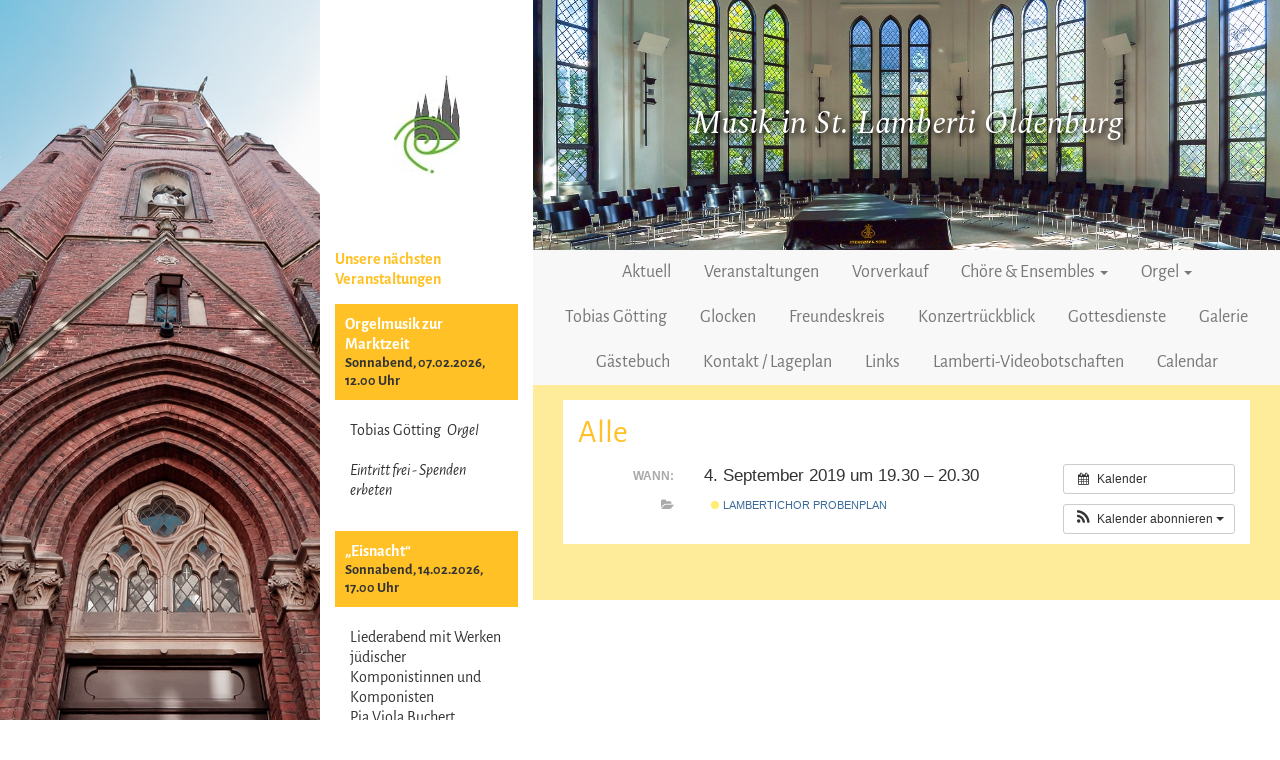

--- FILE ---
content_type: text/javascript
request_url: https://www.lamberti-kirchenmusik.de/wp-content/themes/laki/js/custom.js
body_size: 1021
content:
jQuery(document).ready(function () {
	//check if functionality is needed
	var activated = true;
	var wHeight = jQuery("#maincontent").height();
	var sHeight = jQuery('#sidebar').height();
	if(sHeight > wHeight){
		activated = false;
	}
	if(activated == true){
		eventsPreviewFix();
		var resizeEnd;
		jQuery(window).on('resize', function() {
			clearTimeout(resizeEnd);
			resizeEnd = setTimeout(function() {
				jQuery(window).trigger('resize-end');
			}, 100);
		});
		jQuery(window).on("resize-end", function(){
			eventsPreviewFix();
		});
	}

	function eventsPreviewFix(){
		// Fix events preview on scroll
		jQuery('#eventsPreview').removeClass('fixed');
		jQuery('#eventsPreview').css('width',"");
		var width = jQuery('#eventsPreview').width();
		jQuery('#eventsPreview').css('width',width);
		var scrollableEventsPreview = calcSidebarOffset();

		var y = jQuery(this).scrollTop();
		// whether that's below the form
		if (y >= scrollableEventsPreview) {
			jQuery('#eventsPreview').addClass('fixed');
		} else {
			jQuery('#eventsPreview').removeClass('fixed');
		}
	
		jQuery(window).scroll(function (event) {
			// what the y position of the scroll is
			var y = jQuery(this).scrollTop();
			// whether that's below the form
			if (y >= scrollableEventsPreview) {
				jQuery('#eventsPreview').addClass('fixed');
			} else {
				jQuery('#eventsPreview').removeClass('fixed');
			}
		});
	}

	function calcSidebarOffset(){
		var windowHeight = jQuery(window).height();
		var sidebarHeight = jQuery('#sidebar').height();
		if(sidebarHeight > windowHeight)
			var scrollableEventsPreview = sidebarHeight - windowHeight + 40;
		else
			var scrollableEventsPreview = windowHeight - sidebarHeight + 40;
		return scrollableEventsPreview;
	}
});

//youtube dsgvo
document.addEventListener('DOMContentLoaded', function() {
    // Event-Listener f�r alle "Akzeptieren"-Buttons
    var acceptButtons = document.querySelectorAll('.btn-akzeptieren');
    acceptButtons.forEach(function(btn) {
        btn.addEventListener('click', function() {
            var youtubeId = this.getAttribute('data-youtube-id');

            // Erstellen des iframes
            var iframe = document.createElement('iframe');
            iframe.setAttribute('src', 'https://www.youtube.com/embed/' + youtubeId + '?autoplay=1');
            iframe.setAttribute('frameborder', '0');
            iframe.setAttribute('allow', 'autoplay; encrypted-media');
            iframe.setAttribute('allowfullscreen', 'true');
            iframe.style.width = '100%';
            iframe.style.height = '100%';
            iframe.style.position = 'absolute';
            iframe.style.top = '0';
            iframe.style.left = '0';

            // Einf�gen des iframes in den Container und Entfernen des Overlays
            var container = this.closest('.datenschutz-youtube-container');
            container.appendChild(iframe);
            var overlay = container.querySelector('.overlay');
            if (overlay) {
                overlay.style.display = 'none';
            }
        });
    });
});
